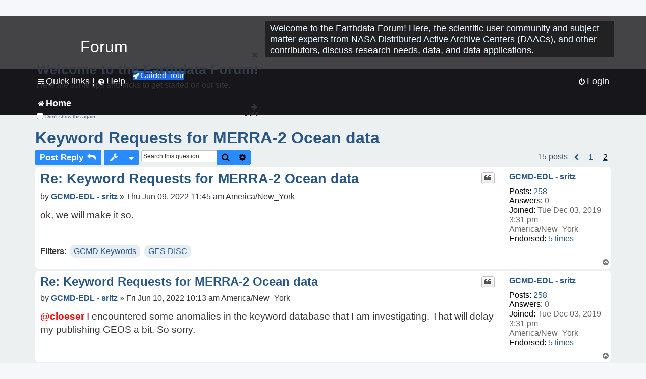

--- FILE ---
content_type: text/html; charset=UTF-8
request_url: https://forum.earthdata.nasa.gov/viewtopic.php?p=11465&sid=da8a722489dc6a1566ea6d973a12e29c
body_size: 37744
content:
<!DOCTYPE html>
<html dir="ltr" lang="en-us">
<head>
<meta charset="utf-8" />
<meta http-equiv="X-UA-Compatible" content="IE=edge">
<meta name="viewport" content="width=device-width, initial-scale=1" />
<meta name="google-site-verification" content="xcNHvgwg5nBw1wZ2mw8I2wAQsiZHYdu6Z-XLEcnnZrM" />
<meta name="keywords" content="GCMD Keywords, GES DISC">
<title>Keyword Requests for MERRA-2 Ocean data - Page 2 - Earthdata Forum</title>

<!-- Uploading Earthdata UI Library -->
<!-- https://cdn.earthdata.nasa.gov/eui/latest/docs/index.html -->
<!-- Most recent compiled and tested CSS -->
<link href="https://cdn.earthdata.nasa.gov/eui/1.1.7/stylesheets/application.css" rel="stylesheet" />

<!-- Reference JQuery before eui.js-->
<script src="https://ajax.googleapis.com/ajax/libs/jquery/3.5.1/jquery.min.js"></script>
<!-- Latest compiled JavaScript-->
<script src="https://cdn.earthdata.nasa.gov/eui/1.1.7/js/eui.js"></script>

	<link rel="alternate" type="application/atom+xml" title="Feed - Earthdata Forum" href="/app.php/feed?sid=2514d574e890f0225b4abc3a055b490e">			<link rel="alternate" type="application/atom+xml" title="Feed - New Questions" href="/app.php/feed/topics?sid=2514d574e890f0225b4abc3a055b490e">		<link rel="alternate" type="application/atom+xml" title="Feed - Forum - Home" href="/app.php/feed/forum/7?sid=2514d574e890f0225b4abc3a055b490e">	<link rel="alternate" type="application/atom+xml" title="Feed - Question - Keyword Requests for MERRA-2 Ocean data" href="/app.php/feed/topic/3175?sid=2514d574e890f0225b4abc3a055b490e">	
	<link rel="canonical" href="https://forum.earthdata.nasa.gov/viewtopic.php?t=3175&amp;start=10">

<!--
	phpBB style name: asdc
	Based on style:   prosilver (this is the default phpBB3 style)
-->

<!-- CSS files from prosilver  -->
<link href="/styles/prosilver/theme/stylesheet.css?assets_version=118" rel="stylesheet">
<link href="/styles/prosilver/theme/en_us/stylesheet.css" rel="stylesheet">


<link href="/assets/css/font-awesome.min.css?assets_version=118" rel="stylesheet">
<link href="/styles/asdc/theme/stylesheet.css?assets_version=118" rel="stylesheet">
<link href="/styles/asdc/theme/en_us/stylesheet.css?assets_version=118" rel="stylesheet">




<!--[if lte IE 9]>
	<link href="/styles/prosilver/theme/tweaks.css?assets_version=118" rel="stylesheet">
<![endif]-->

<!-- Google Tag Manager -->
<script>(function(w,d,s,l,i){w[l]=w[l]||[];w[l].push({'gtm.start':
new Date().getTime(),event:'gtm.js'});var f=d.getElementsByTagName(s)[0],
j=d.createElement(s),dl=l!='dataLayer'?'&l='+l:'';j.async=true;j.src=
'https://www.googletagmanager.com/gtm.js?id='+i+dl;f.parentNode.insertBefore(j,f);
})(window,document,'script','dataLayer','GTM-WNP7MLF');</script>
<!-- End Google Tag Manager -->


	
<link href="./ext/kinerity/bestanswer/styles/prosilver/theme/bestanswer.css?assets_version=118" rel="stylesheet" media="screen" />
<link href="./ext/paul999/mention/styles/all/theme/mention.css?assets_version=118" rel="stylesheet" media="screen" />
<link href="./ext/phpbb/pages/styles/prosilver/theme/pages_common.css?assets_version=118" rel="stylesheet" media="screen" />
<link href="./ext/robertheim/topictags/styles/prosilver/theme/rh_topictags.css?assets_version=118" rel="stylesheet" media="screen" />
<link href="./ext/sniper/tables/styles/prosilver/theme/tables.css?assets_version=118" rel="stylesheet" media="screen" />



<!-- CSS files from asdc  -->
<link href="/styles/asdc/theme/prosilver_overwrite.css" rel="stylesheet">
<link href="/styles/asdc/theme/custom.css" rel="stylesheet">
<link href="/styles/asdc/theme/toggle-switch.css" rel="stylesheet" />

<!-- Crazy Egg Heat Map Metrics Monitoring script -->
<script type="text/javascript" src="//script.crazyegg.com/pages/scripts/0013/2090.js" async="async"></script>
<script async type="text/javascript" src="https://dap.digitalgov.gov/Universal-Federated-Analytics-Min.js?agency=NASA&subagency=LARC" id="_fed_an_ua_tag"></script>
</head>
<body id="phpbb" class="nojs notouch section-viewtopic ltr ">
	<div id="earthdata-tophat2" style="height: 32px;"></div>

<!-- Google Tag Manager (noscript) -->
<noscript><iframe src="https://www.googletagmanager.com/ns.html?id=GTM-WNP7MLF"
height="0" width="0" style="display:none;visibility:hidden"></iframe></noscript>
<!-- End Google Tag Manager (noscript) -->

<!-- Add the Status banner -->
<div id="earthdata-notification-banner"></div>
<!-- End Status banner -->

<div id="wrap" class="wrap">
	<a id="top" class="top-anchor" accesskey="t"></a>
	<div id="page-header">
		<div class="headerbar" role="banner">
					<div class="inner">
				<div id="site-description" class="site-description">
					<a id="logo" class="logo" href="/viewforum.php?f=7&amp;sid=2514d574e890f0225b4abc3a055b490e" title="Home">
						<span class="site_logo">
							<!-- Insert Earthdata Forum text inside logo -->
							<h1>Forum</h1>
						</span>
						<span class="a-tag-alt-text">Home Logo</span>
					</a>
					<p>Welcome to the Earthdata Forum! Here, the scientific user community and subject matter experts from NASA Distributed Active Archive Centers (DAACs), and other contributors, discuss research needs, data, and data applications.</p>
					<p class="skiplink"><a href="#start_here">Skip to content</a></p>
				</div>
			</div>
					</div>
				<div class="navbar" role="navigation">
	<div class="inner">

	<ul id="nav-main" class="nav-main linklist" role="menubar">

		<li id="quick-links" class="quick-links dropdown-container responsive-menu" data-skip-responsive="true">
			<a href="#" class="dropdown-trigger">
				<i class="icon fa-bars fa-fw" aria-hidden="true"></i><span>Quick links</span>
			</a> <span class="verticalSeparator"> |</span>
			<div class="dropdown">
				<div class="pointer"><div class="pointer-inner"></div></div>
				<ul class="dropdown-contents" role="menu">
					
											<li class="separator"></li>
																									<li>
								<a href="./viewforum.php?f=7&noReplies=noResponse&amp;sid=2514d574e890f0225b4abc3a055b490e" role="menuitem">
									<i class="icon fa-file-o fa-fw icon-gray" aria-hidden="true"></i><span>Unanswered questions</span>
								</a>
							</li>
							<li>
								<a href="./search.php?search_id=active_topics&amp;sid=2514d574e890f0225b4abc3a055b490e" role="menuitem">
									<i class="icon fa-file-o fa-fw icon-blue" aria-hidden="true"></i><span>Active questions</span>
								</a>
							</li>
							
					
										<li class="separator"></li>

									</ul>
			</div>
		</li>

		
<li id="user-guides" class="quick-links dropdown-container responsive-menu" data-skip-responsive="true">
  <a href="#" class="dropdown-trigger">
    <i class="icon fa-question-circle fa-fw" aria-hidden="true"></i><span>Help</span>
  </a>
  <div class="dropdown">
    <div class="pointer">
      <div class="pointer-inner"></div>
    </div>
    <ul class="dropdown-contents" role="menu">
      <li data-last-responsive="true">
        <a href="/app.php/tag/Data+Recipes/AND?&amp;sid=2514d574e890f0225b4abc3a055b490e" title="Data recipes" role="menuitem">
            <i class="icon fa-book fa-fw" aria-hidden="true"></i><span>Data Recipes</span>
        </a>
      </li>
      <li data-last-responsive="true">
        <a href="/app.php/tag/FAQ/AND?&amp;sid=2514d574e890f0225b4abc3a055b490e" rel="help" title="Frequently Asked Questions" role="menuitem">
          <i class="icon fa-question-circle fa-fw" aria-hidden="true"></i><span>FAQ</span>
          <span class="screen-reader-only">(PDF will open in new tab)</span>
        </a>
      </li>
      <li data-last-responsive="true">
        <a href="https://forum.earthdata.nasa.gov/viewtopic.php?f=7&amp;t=129&amp;sid=2514d574e890f0225b4abc3a055b490e" title="Filter Definitions" role="menuitem">
            <i class="icon fa-book fa-fw" aria-hidden="true"></i><span>What do these filter items mean?</span>
        </a>
      </li>
      <li data-last-responsive="true">
        <a href="./viewforum.php?t=6207&amp;sid=2514d574e890f0225b4abc3a055b490e" role="menuitem">
          <i class="icon fa-file-o fa-fw icon-gray" aria-hidden="true"></i><span>How to Cite</span>
        </a>
      </li>
      <li data-last-responsive="true">
        <a href="ucp.php?mode=terms&amp;sid=2514d574e890f0225b4abc3a055b490e" title="Usage Terms and Copyright" role="menuitem" rel="nofollow noopener" target="_blank">
          <i class="icon fa-book fa-fw" aria-hidden="true"></i><span>Usage Terms and Copyright</span>
        </a>
      </li>
      <li data-last-responsive="true">
        <a href="/ext/asdc/asdc/files/userguide.pdf?sid=2514d574e890f0225b4abc3a055b490e" title="General User Guide" role="menuitem" rel="nofollow noopener" target="_blank">
          <i class="icon fa-file-pdf-o" aria-hidden="true"></i><span>General User Guide</span>
          <span class="screen-reader-only">(PDF will open in new tab)</span>
        </a>
      
                  </li>
      
    </ul>
  </div>
</li>		<button class="eui-btn guided-tour-button" id="guided-tour-modal-button" name="guided_tour_modal" href="#guided_tour_modal"><i class="icon fa-rocket" aria-hidden="true"></i>Guided Tour</button>
			<div id="guided_tour_modal" class="eui-modal-content tour-modals">
				<span style="float: right;" ><i class="icon fa-close" id="guided-tour-close" aria-hidden="true"></i></span>
				<h2 class="first confirm_redirect_link-text" style="font-size: 1.7rem; text-transform: none;">Welcome to the Earthdata Forum!</h2>
				<p id="tour_modal_content" style="font-size: 1rem; word-wrap: normal;">
				Here are some tips and tricks to get you started:
				</p>
				<img src=" " id="tour_modal_image"></img>
				<div>
					<div id="tour_buttons">
						<button id="guided-tour-modal-button-previous" name="guided_tour_modal2" href="#guided_tour_modal2"><i class="icon fa-arrow-left" aria-hidden="true"></i></button>
						<button id="guided-tour-modal-button-next" name="guided_tour_modal2" href="#guided_tour_modal2"><i class="icon fa-arrow-right" aria-hidden="true"></i></button>
					</div><br>
					
					<div id="tour-pagination">
					</div>
					
					<div id="do-not-show-div">
						<input type="checkbox" id="do-not-show" name="do-not-show" value="1">
						<label id="do-not-show-label" for="do-not-show"> Don't show this again</label><br>
					</div>
				</div>
			</div>
		
		<!-- <li data-last-responsive="true">
			<a rel="help" title="Frequently Asked Questions" role="menuitem">
				<i class="icon fa-book fa-fw" aria-hidden="true"></i><span>Data Recipes</span>
			</a>
		</li> -->


				
			<li class="rightside"  data-skip-responsive="true">
			<a href="./ucp.php?mode=login&amp;redirect=viewtopic.php%3Fp%3D11465&amp;sid=2514d574e890f0225b4abc3a055b490e" title="Login" accesskey="x" role="menuitem">
				<i class="icon fa-power-off fa-fw" aria-hidden="true"></i><span>Login</span>
			</a>
		</li>
						</ul>

	<ul id="nav-breadcrumbs" class="nav-breadcrumbs linklist navlinks" role="menubar">
				
		
		<li class="breadcrumbs" itemscope itemtype="https://schema.org/BreadcrumbList">

			
							<span class="crumb" itemtype="https://schema.org/ListItem" itemprop="itemListElement" itemscope><a itemprop="item" href="/viewforum.php?f=7&amp;sid=2514d574e890f0225b4abc3a055b490e" accesskey="h" data-navbar-reference="index"><i class="icon fa-home fa-fw"></i><span itemprop="name">Home</span></a><meta itemprop="position" content="1" /></span>
		
																	

					</li>

		
					<li class="rightside responsive-search">
				<a href="./search.php?sid=2514d574e890f0225b4abc3a055b490e" title="View the advanced search options" role="menuitem">
					<i class="icon fa-search fa-fw" aria-hidden="true"></i><span class="sr-only">Search</span>
				</a>
			</li>
			</ul>

	</div>
</div>
	</div>

	
	<a id="start_here" class="anchor"></a>
	<div id="page-body" class="page-body" role="main">
		
		<script>document.cookie = 'postingSelectedTags=; SameSite=Strict; expires=Thu, 01 Jan 1970 00:00:01 GMT;';</script>
<h2 class="topic-title"><a href="./viewtopic.php?t=3175&amp;start=10&amp;sid=2514d574e890f0225b4abc3a055b490e">Keyword Requests for MERRA-2 Ocean data</a></h2>
<!-- NOTE: remove the style="display: none" when you want to have the forum description on the topic body -->
<div style="display: none !important;">Use this Forum to find information on, or ask a question about, NASA Earth Science data.<br /></div>
<input type="hidden" id="favorite_user_id" name="favorite_user_id" value="1">


<div class="action-bar bar-top">
	
			<a href="./posting.php?mode=reply&amp;t=3175&amp;sid=2514d574e890f0225b4abc3a055b490e" class="button" title="Post a reply">
							<span>Post Reply</span> <i class="icon fa-reply fa-fw" aria-hidden="true"></i>
					</a>
	
			<div class="dropdown-container dropdown-button-control topic-tools">
		<span title="Question tools" class="button button-secondary dropdown-trigger dropdown-select">
			<i class="icon fa-wrench fa-fw" aria-hidden="true"></i>
			<span class="caret"><i class="icon fa-sort-down fa-fw" aria-hidden="true"></i></span>
		</span>
		<div class="dropdown">
			<div class="pointer"><div class="pointer-inner"></div></div>
			<ul class="dropdown-contents">
																												<li>
					<a href="./viewtopic.php?t=3175&amp;start=10&amp;sid=2514d574e890f0225b4abc3a055b490e&amp;view=print" title="Print view" accesskey="p">
						<i class="icon fa-print fa-fw" aria-hidden="true"></i><span>Print view</span>
					</a>
				</li>
											</ul>
		</div>
	</div>
	
			<div class="search-box" role="search">
			<form method="get" id="topic-search" action="./search.php?sid=2514d574e890f0225b4abc3a055b490e">
			<fieldset>
			<legend style="display:none;">Search</legend>
				<input class="inputbox search tiny"  type="search" name="keywords" id="search_keywords" size="20" placeholder="Search this question…" title="Search"/>
				<button class="button button-search" type="submit" title="Search">
					<i class="icon fa-search fa-fw" aria-hidden="true"></i><span class="sr-only">Search</span>
				</button>
				<a href="./search.php?sid=2514d574e890f0225b4abc3a055b490e" class="button button-search-end" title="Advanced search">
					<i class="icon fa-cog fa-fw" aria-hidden="true"></i><span class="sr-only">Advanced search</span>
				</a>
				<input type="hidden" name="t" value="3175" />
<input type="hidden" name="sf" value="msgonly" />
<input type="hidden" name="sid" value="2514d574e890f0225b4abc3a055b490e" />

			</fieldset>
			</form>
		</div>
	
	
			<div class="pagination">
			15 posts
							<ul>
			<li class="arrow previous"><a class="button-pagination button-icon-only" href="./viewtopic.php?t=3175&amp;sid=2514d574e890f0225b4abc3a055b490e" rel="prev" role="button"><i class="icon fa-chevron-left fa-fw" aria-hidden="true"></i><span class="sr-only">Previous</span></a></li>
				<li><a class="inactive" href="./viewtopic.php?t=3175&amp;sid=2514d574e890f0225b4abc3a055b490e" role="button"><span>1</span></a></li>
			<li class="active"><span>2</span></li>
	</ul>
					</div>
		</div>




			<div id="p11465" class="post has-profile bg2">
		<div  class="inner ">

		<dl class="postprofile" id="profile11465">
			<dt class="no-profile-rank no-avatar">
				<div class="avatar-container">
																			</div>
								<a href="./memberlist.php?mode=viewprofile&amp;u=129&amp;sid=2514d574e890f0225b4abc3a055b490e" class="username">GCMD-EDL - sritz</a>							</dt>

									
		<dd class="profile-posts"><strong>Posts:</strong> <a href="./search.php?author_id=129&amp;sr=posts&amp;sid=2514d574e890f0225b4abc3a055b490e">258</a></dd>		<dd class="profile-joined"><strong>Joined:</strong> Tue Dec 03, 2019 3:31 pm America/New_York</dd>		
		
		
<dd id="list_inner_hidden_container_11465" jxdom-closest="dl.postprofile" jxdom-find="dd.profile-joined" jxdom-action="before" >
<div class="profile-answers"><strong>Answers:</strong> 0</div>
</dd>
				    <!-- <dd class="profile-posts" data-user-give-id="129"><strong>Has&nbsp;endorsed:</strong> <a href="/app.php/thankslist/givens/129/true?tslash=&amp;sid=2514d574e890f0225b4abc3a055b490e">1 time</a></dd> -->
    <dd class="profile-posts" data-user-receive-id="129"><strong>Endorsed:</strong> <a href="/app.php/thankslist/givens/129/false?tslash=&amp;sid=2514d574e890f0225b4abc3a055b490e">5 times</a></dd>

						
		</dl>

		<div class="postbody">
						<div id="post_content11465">

						<h3 class="first"><a href="#p11465">Re: Keyword Requests for MERRA-2 Ocean data</a></h3>
			
																<ul class="post-buttons">
																																									<li>
							<a href="./posting.php?mode=quote&amp;p=11465&amp;sid=2514d574e890f0225b4abc3a055b490e" title="Reply with quote" class="button button-icon-only">
								<i class="icon fa-quote-left fa-fw" aria-hidden="true"></i><span class="sr-only">Quote</span>
							</a>
						</li>
															</ul>
							<ul style="float:right; list-style: none; padding-right: 3px">
	</ul>

						<p class="author">
								<span class="responsive-hide">by <strong><a href="./memberlist.php?mode=viewprofile&amp;u=129&amp;sid=2514d574e890f0225b4abc3a055b490e" class="username">GCMD-EDL - sritz</a></strong> &raquo; </span>Thu Jun 09, 2022 11:45 am America/New_York
			</p>
			
			
			
			<div class="content">ok, we will make it so.</div>

			
			
									
						<div id='list_thanks11465'>
</div>
<div id='div_post_reput11465'>
</div>
			
			<hr/>
<strong>Filters:</strong>
	<div class="rh_tag"><a href="/app.php/tag/GCMD+Keywords?sid=2514d574e890f0225b4abc3a055b490e">GCMD Keywords</a></div>
	<div class="rh_tag"><a href="/app.php/tag/GES+DISC?sid=2514d574e890f0225b4abc3a055b490e">GES DISC</a></div>
			</div>

		</div>

				<div class="back2top">
						<a href="#top" class="top" title="Top">
				<i class="icon fa-chevron-circle-up fa-fw icon-gray" aria-hidden="true"></i>
				<span class="sr-only">Top</span>
			</a>
					</div>
		
		</div>
	</div>

	<hr class="divider" />
				<div id="p11474" class="post has-profile bg1">
		<div  class="inner ">

		<dl class="postprofile" id="profile11474">
			<dt class="no-profile-rank no-avatar">
				<div class="avatar-container">
																			</div>
								<a href="./memberlist.php?mode=viewprofile&amp;u=129&amp;sid=2514d574e890f0225b4abc3a055b490e" class="username">GCMD-EDL - sritz</a>							</dt>

									
		<dd class="profile-posts"><strong>Posts:</strong> <a href="./search.php?author_id=129&amp;sr=posts&amp;sid=2514d574e890f0225b4abc3a055b490e">258</a></dd>		<dd class="profile-joined"><strong>Joined:</strong> Tue Dec 03, 2019 3:31 pm America/New_York</dd>		
		
		
<dd id="list_inner_hidden_container_11474" jxdom-closest="dl.postprofile" jxdom-find="dd.profile-joined" jxdom-action="before" >
<div class="profile-answers"><strong>Answers:</strong> 0</div>
</dd>
				    <!-- <dd class="profile-posts" data-user-give-id="129"><strong>Has&nbsp;endorsed:</strong> <a href="/app.php/thankslist/givens/129/true?tslash=&amp;sid=2514d574e890f0225b4abc3a055b490e">1 time</a></dd> -->
    <dd class="profile-posts" data-user-receive-id="129"><strong>Endorsed:</strong> <a href="/app.php/thankslist/givens/129/false?tslash=&amp;sid=2514d574e890f0225b4abc3a055b490e">5 times</a></dd>

						
		</dl>

		<div class="postbody">
						<div id="post_content11474">

						<h3 ><a href="#p11474">Re: Keyword Requests for MERRA-2 Ocean data</a></h3>
			
																<ul class="post-buttons">
																																									<li>
							<a href="./posting.php?mode=quote&amp;p=11474&amp;sid=2514d574e890f0225b4abc3a055b490e" title="Reply with quote" class="button button-icon-only">
								<i class="icon fa-quote-left fa-fw" aria-hidden="true"></i><span class="sr-only">Quote</span>
							</a>
						</li>
															</ul>
							<ul style="float:right; list-style: none; padding-right: 3px">
	</ul>

						<p class="author">
								<span class="responsive-hide">by <strong><a href="./memberlist.php?mode=viewprofile&amp;u=129&amp;sid=2514d574e890f0225b4abc3a055b490e" class="username">GCMD-EDL - sritz</a></strong> &raquo; </span>Fri Jun 10, 2022 10:13 am America/New_York
			</p>
			
			
			
			<div class="content"><span class="mention">@cloeser</span> I encountered some anomalies in the keyword database that I am investigating. That will delay my publishing GEOS a bit. So sorry.</div>

			
			
									
						<div id='list_thanks11474'>
</div>
<div id='div_post_reput11474'>
</div>
			
						</div>

		</div>

				<div class="back2top">
						<a href="#top" class="top" title="Top">
				<i class="icon fa-chevron-circle-up fa-fw icon-gray" aria-hidden="true"></i>
				<span class="sr-only">Top</span>
			</a>
					</div>
		
		</div>
	</div>

	<hr class="divider" />
				<div id="p11483" class="post has-profile bg2">
		<div  class="inner ">

		<dl class="postprofile" id="profile11483">
			<dt class="no-profile-rank no-avatar">
				<div class="avatar-container">
																			</div>
								<a href="./memberlist.php?mode=viewprofile&amp;u=129&amp;sid=2514d574e890f0225b4abc3a055b490e" class="username">GCMD-EDL - sritz</a>							</dt>

									
		<dd class="profile-posts"><strong>Posts:</strong> <a href="./search.php?author_id=129&amp;sr=posts&amp;sid=2514d574e890f0225b4abc3a055b490e">258</a></dd>		<dd class="profile-joined"><strong>Joined:</strong> Tue Dec 03, 2019 3:31 pm America/New_York</dd>		
		
		
<dd id="list_inner_hidden_container_11483" jxdom-closest="dl.postprofile" jxdom-find="dd.profile-joined" jxdom-action="before" >
<div class="profile-answers"><strong>Answers:</strong> 0</div>
</dd>
				    <!-- <dd class="profile-posts" data-user-give-id="129"><strong>Has&nbsp;endorsed:</strong> <a href="/app.php/thankslist/givens/129/true?tslash=&amp;sid=2514d574e890f0225b4abc3a055b490e">1 time</a></dd> -->
    <dd class="profile-posts" data-user-receive-id="129"><strong>Endorsed:</strong> <a href="/app.php/thankslist/givens/129/false?tslash=&amp;sid=2514d574e890f0225b4abc3a055b490e">5 times</a></dd>

						
		</dl>

		<div class="postbody">
						<div id="post_content11483">

						<h3 ><a href="#p11483">Re: Keyword Requests for MERRA-2 Ocean data</a></h3>
			
																<ul class="post-buttons">
																																									<li>
							<a href="./posting.php?mode=quote&amp;p=11483&amp;sid=2514d574e890f0225b4abc3a055b490e" title="Reply with quote" class="button button-icon-only">
								<i class="icon fa-quote-left fa-fw" aria-hidden="true"></i><span class="sr-only">Quote</span>
							</a>
						</li>
															</ul>
							<ul style="float:right; list-style: none; padding-right: 3px">
	</ul>

						<p class="author">
								<span class="responsive-hide">by <strong><a href="./memberlist.php?mode=viewprofile&amp;u=129&amp;sid=2514d574e890f0225b4abc3a055b490e" class="username">GCMD-EDL - sritz</a></strong> &raquo; </span>Mon Jun 13, 2022 2:56 pm America/New_York
			</p>
			
			
			
			<div class="content">Hi Carlee, we are going to discuss the KMS bug tomorrow morning. I will keep you updated.</div>

			
			
									
						<div id='list_thanks11483'>
</div>
<div id='div_post_reput11483'>
</div>
			
						</div>

		</div>

				<div class="back2top">
						<a href="#top" class="top" title="Top">
				<i class="icon fa-chevron-circle-up fa-fw icon-gray" aria-hidden="true"></i>
				<span class="sr-only">Top</span>
			</a>
					</div>
		
		</div>
	</div>

	<hr class="divider" />
				<div id="p11571" class="post has-profile bg1">
		<div  class="inner ">

		<dl class="postprofile" id="profile11571">
			<dt class="no-profile-rank no-avatar">
				<div class="avatar-container">
																			</div>
								<a href="./memberlist.php?mode=viewprofile&amp;u=129&amp;sid=2514d574e890f0225b4abc3a055b490e" class="username">GCMD-EDL - sritz</a>							</dt>

									
		<dd class="profile-posts"><strong>Posts:</strong> <a href="./search.php?author_id=129&amp;sr=posts&amp;sid=2514d574e890f0225b4abc3a055b490e">258</a></dd>		<dd class="profile-joined"><strong>Joined:</strong> Tue Dec 03, 2019 3:31 pm America/New_York</dd>		
		
		
<dd id="list_inner_hidden_container_11571" jxdom-closest="dl.postprofile" jxdom-find="dd.profile-joined" jxdom-action="before" >
<div class="profile-answers"><strong>Answers:</strong> 0</div>
</dd>
				    <!-- <dd class="profile-posts" data-user-give-id="129"><strong>Has&nbsp;endorsed:</strong> <a href="/app.php/thankslist/givens/129/true?tslash=&amp;sid=2514d574e890f0225b4abc3a055b490e">1 time</a></dd> -->
    <dd class="profile-posts" data-user-receive-id="129"><strong>Endorsed:</strong> <a href="/app.php/thankslist/givens/129/false?tslash=&amp;sid=2514d574e890f0225b4abc3a055b490e">5 times</a></dd>

						
		</dl>

		<div class="postbody">
						<div id="post_content11571">

						<h3 ><a href="#p11571">Re: Keyword Requests for MERRA-2 Ocean data</a></h3>
			
																<ul class="post-buttons">
																																									<li>
							<a href="./posting.php?mode=quote&amp;p=11571&amp;sid=2514d574e890f0225b4abc3a055b490e" title="Reply with quote" class="button button-icon-only">
								<i class="icon fa-quote-left fa-fw" aria-hidden="true"></i><span class="sr-only">Quote</span>
							</a>
						</li>
															</ul>
							<ul style="float:right; list-style: none; padding-right: 3px">
	</ul>

						<p class="author">
								<span class="responsive-hide">by <strong><a href="./memberlist.php?mode=viewprofile&amp;u=129&amp;sid=2514d574e890f0225b4abc3a055b490e" class="username">GCMD-EDL - sritz</a></strong> &raquo; </span>Thu Jun 23, 2022 5:14 pm America/New_York
			</p>
			
			
			
			<div class="content">Carlee, this bug is fixed. I will let you know when GEOS is published.</div>

			
			
									
						<div id='list_thanks11571'>
</div>
<div id='div_post_reput11571'>
</div>
			
						</div>

		</div>

				<div class="back2top">
						<a href="#top" class="top" title="Top">
				<i class="icon fa-chevron-circle-up fa-fw icon-gray" aria-hidden="true"></i>
				<span class="sr-only">Top</span>
			</a>
					</div>
		
		</div>
	</div>

	<hr class="divider" />
				<div id="p11577" class="post has-profile bg2">
		<div  class="inner ">

		<dl class="postprofile" id="profile11577">
			<dt class="no-profile-rank no-avatar">
				<div class="avatar-container">
																			</div>
								<a href="./memberlist.php?mode=viewprofile&amp;u=129&amp;sid=2514d574e890f0225b4abc3a055b490e" class="username">GCMD-EDL - sritz</a>							</dt>

									
		<dd class="profile-posts"><strong>Posts:</strong> <a href="./search.php?author_id=129&amp;sr=posts&amp;sid=2514d574e890f0225b4abc3a055b490e">258</a></dd>		<dd class="profile-joined"><strong>Joined:</strong> Tue Dec 03, 2019 3:31 pm America/New_York</dd>		
		
		
<dd id="list_inner_hidden_container_11577" jxdom-closest="dl.postprofile" jxdom-find="dd.profile-joined" jxdom-action="before" >
<div class="profile-answers"><strong>Answers:</strong> 0</div>
</dd>
				    <!-- <dd class="profile-posts" data-user-give-id="129"><strong>Has&nbsp;endorsed:</strong> <a href="/app.php/thankslist/givens/129/true?tslash=&amp;sid=2514d574e890f0225b4abc3a055b490e">1 time</a></dd> -->
    <dd class="profile-posts" data-user-receive-id="129"><strong>Endorsed:</strong> <a href="/app.php/thankslist/givens/129/false?tslash=&amp;sid=2514d574e890f0225b4abc3a055b490e">5 times</a></dd>

						
		</dl>

		<div class="postbody">
						<div id="post_content11577">

						<h3 ><a href="#p11577">Re: Keyword Requests for MERRA-2 Ocean data</a></h3>
			
																<ul class="post-buttons">
																																									<li>
							<a href="./posting.php?mode=quote&amp;p=11577&amp;sid=2514d574e890f0225b4abc3a055b490e" title="Reply with quote" class="button button-icon-only">
								<i class="icon fa-quote-left fa-fw" aria-hidden="true"></i><span class="sr-only">Quote</span>
							</a>
						</li>
															</ul>
							<ul style="float:right; list-style: none; padding-right: 3px">
	</ul>

						<p class="author">
								<span class="responsive-hide">by <strong><a href="./memberlist.php?mode=viewprofile&amp;u=129&amp;sid=2514d574e890f0225b4abc3a055b490e" class="username">GCMD-EDL - sritz</a></strong> &raquo; </span>Fri Jun 24, 2022 2:19 pm America/New_York
			</p>
			
			
			
			<div class="content">Carlee, GEOS is now published as its own model.</div>

			
			
									
						<div id='list_thanks11577'>
</div>
<div id='div_post_reput11577'>
</div>
			
						</div>

		</div>

				<div class="back2top">
						<a href="#top" class="top" title="Top">
				<i class="icon fa-chevron-circle-up fa-fw icon-gray" aria-hidden="true"></i>
				<span class="sr-only">Top</span>
			</a>
					</div>
		
		</div>
	</div>

	<hr class="divider" />
	

	<div class="action-bar bar-bottom">
	
			<a href="./posting.php?mode=reply&amp;t=3175&amp;sid=2514d574e890f0225b4abc3a055b490e" class="button" title="Post a reply">
							<span>Post Reply</span> <i class="icon fa-reply fa-fw" aria-hidden="true"></i>
					</a>
		
		<div class="dropdown-container dropdown-button-control topic-tools">
		<span title="Question tools" class="button button-secondary dropdown-trigger dropdown-select">
			<i class="icon fa-wrench fa-fw" aria-hidden="true"></i>
			<span class="caret"><i class="icon fa-sort-down fa-fw" aria-hidden="true"></i></span>
		</span>
		<div class="dropdown">
			<div class="pointer"><div class="pointer-inner"></div></div>
			<ul class="dropdown-contents">
																												<li>
					<a href="./viewtopic.php?t=3175&amp;start=10&amp;sid=2514d574e890f0225b4abc3a055b490e&amp;view=print" title="Print view" accesskey="p">
						<i class="icon fa-print fa-fw" aria-hidden="true"></i><span>Print view</span>
					</a>
				</li>
											</ul>
		</div>
	</div>

			<form method="post" action="./viewtopic.php?t=3175&amp;start=10&amp;sid=2514d574e890f0225b4abc3a055b490e">
		<div class="dropdown-container dropdown-container-left dropdown-button-control sort-tools">
	<span title="Display and sorting options" class="button button-secondary dropdown-trigger dropdown-select">
		<i class="icon fa-sort-amount-asc fa-fw" aria-hidden="true"></i>
		<span class="caret"><i class="icon fa-sort-down fa-fw" aria-hidden="true"></i></span>
	</span>
	<div class="dropdown hidden">
		<div class="pointer"><div class="pointer-inner"></div></div>
		<div class="dropdown-contents">
			<fieldset class="display-options">
			<legend style="display:none;">SORT</legend>
							<label>Display: <select name="st" id="st"><option value="0" selected="selected">All posts</option><option value="1">1 day</option><option value="7">7 days</option><option value="14">2 weeks</option><option value="30">1 month</option><option value="90">3 months</option><option value="180">6 months</option><option value="365">1 year</option></select></label>
								<label>Sort by: <select name="sk" id="sk"><option value="a">Author</option><option value="t" selected="selected">Post time</option><option value="s">Subject</option></select></label>
				<label>Direction: <select name="sd" id="sd"><option value="a" selected="selected">Ascending</option><option value="d">Descending</option></select></label>
								<hr class="dashed" />
				<input type="submit" class="button2" name="sort" value="Go" />
						</fieldset>
		</div>
	</div>
</div>


		</form>
	
	
	
			<div class="pagination">
			15 posts
							<ul>
			<li class="arrow previous"><a class="button-pagination button-icon-only" href="./viewtopic.php?t=3175&amp;sid=2514d574e890f0225b4abc3a055b490e" rel="prev" role="button"><i class="icon fa-chevron-left fa-fw" aria-hidden="true"></i><span class="sr-only">Previous</span></a></li>
				<li><a class="inactive" href="./viewtopic.php?t=3175&amp;sid=2514d574e890f0225b4abc3a055b490e" role="button"><span>1</span></a></li>
			<li class="active"><span>2</span></li>
	</ul>
					</div>
	</div>


<div class="action-bar actions-jump">
		<p class="jumpbox-return">
		<a href="./viewforum.php?f=7&amp;sid=2514d574e890f0225b4abc3a055b490e" class="left-box arrow-left" accesskey="r">
			<i class="icon fa-angle-left fa-fw icon-black" aria-hidden="true"></i><span>Return to “Home”</span>
		</a>
	</p>
	
		<div class="jumpbox dropdown-container dropdown-container-right dropdown-up dropdown-left dropdown-button-control" id="jumpbox">
			<span title="Jump to" class="button button-secondary dropdown-trigger dropdown-select">
				<span>Jump to</span>
				<span class="caret"><i class="icon fa-sort-down fa-fw" aria-hidden="true"></i></span>
			</span>
		<div class="dropdown">
			<div class="pointer"><div class="pointer-inner"></div></div>
			<ul class="dropdown-contents">
																				<li><a href="./viewforum.php?f=7&amp;sid=2514d574e890f0225b4abc3a055b490e" class="jumpbox-forum-link"> <span> Home</span></a></li>
											</ul>
		</div>
	</div>

	</div>


			</div>


<div id="page-footer" class="page-footer" role="contentinfo">
	<div class="navbar" role="navigation">
	<div class="inner">

	<ul id="nav-footer" class="nav-footer linklist" role="menubar">
		<li class="breadcrumbs">
									<span class="crumb"><a href="/viewforum.php?f=7&amp;sid=2514d574e890f0225b4abc3a055b490e" data-navbar-reference="index"><i class="icon fa-home fa-fw" aria-hidden="true"></i><span>Home</span></a></span>					</li>
		
				<li class="rightside">All times are <span title="America/New York">UTC-05:00</span></li>
														<li class="rightside">
			<a href="/app.php/daac-resources?sid=2514d574e890f0225b4abc3a055b490e" role="menuitem">
				<i class="icon fa-archive fa-fw" aria-hidden="true"></i><span>NASA Distributed Active Archive Centers (DAACs) and Forum Contributors</span>
			</a>
		</li>
								</ul>

	</div>
</div>

	<div class="copyright">
				<p class="footer-row">
			<span class="footer-copyright">Powered by <a href="https://www.phpbb.com/">phpBB</a>&reg; Forum Software &copy; phpBB Limited</span>
		</p>
						<p class="footer-row">
			<a class="footer-link" href="./ucp.php?mode=privacy&amp;sid=2514d574e890f0225b4abc3a055b490e" title="Privacy Policy">
				<span class="footer-link-text">Privacy Policy</span>
			</a>
			|
			<a class="footer-link" href="./ucp.php?mode=terms&amp;sid=2514d574e890f0225b4abc3a055b490e" title="Usage Terms and Copyright">
				<span class="footer-link-text">Usage Terms and Copyright</span>
			</a>
			|
			<a class="footer-link" href="https://www.nasa.gov/accessibility/" title="Accessibility">
				<span class="footer-link-text">Accessibility</span>
			</a>
			|
			<a class="footer-link" href="./ucp.php?mode=login&amp;launchpad=true&amp;sid=2514d574e890f0225b4abc3a055b490e" title="Moderators">
				<span class="footer-link-text">Moderators</span>
			</a>
		</p>
					</div>

	<div id="darkenwrapper" class="darkenwrapper" data-ajax-error-title="AJAX error" data-ajax-error-text="Something went wrong when processing your request." data-ajax-error-text-abort="User aborted request." data-ajax-error-text-timeout="Your request timed out; please try again." data-ajax-error-text-parsererror="Something went wrong with the request and the server returned an invalid reply.">
		<div id="darken" class="darken">&nbsp;</div>
	</div>

	<div id="phpbb_alert" class="phpbb_alert" data-l-err="Error" data-l-timeout-processing-req="Request timed out.">
		<a href="#" class="alert_close">
			<i class="icon fa-times-circle fa-fw" aria-hidden="true"></i>
			<span class="a-tag-alt-text">Close Alert</span>
		</a>
		<span class="alert_title">&nbsp;</span><p class="alert_text"></p>
	</div>
	<div id="phpbb_confirm" class="phpbb_alert">
		<a href="#" class="alert_close">
			<i class="icon fa-times-circle fa-fw" aria-hidden="true"></i>
			<span class="a-tag-alt-text">Close Alert</span>
		</a>
		<div class="alert_text"></div>
	</div>
</div>

</div>

<div>
	<a id="bottom" class="anchor" accesskey="z"></a>
	</div>

<script src="/assets/javascript/jquery-3.6.0.min.js?assets_version=118"></script>
<script src="/assets/javascript/core.js?assets_version=118"></script>



<script src="./ext/kinerity/bestanswer/styles/all/template/jxtools.js?assets_version=118"></script>
<script src="./ext/kinerity/bestanswer/styles/all/template/jxtools.js?assets_version=118"></script>
<script src="./ext/kinerity/bestanswer/styles/all/template/jxtools.js?assets_version=118"></script>
<script src="./ext/kinerity/bestanswer/styles/all/template/jxtools.js?assets_version=118"></script>
<script src="./ext/kinerity/bestanswer/styles/all/template/jxtools.js?assets_version=118"></script>
<script src="./styles/prosilver/template/forum_fn.js?assets_version=118"></script>
<script src="./styles/prosilver/template/ajax.js?assets_version=118"></script>



<!-- CUSTOM CODE HERE -->

<!-- Earthdata Tophat2 -->
<script src="https://cdn.earthdata.nasa.gov/tophat2/tophat2.js"
        id="earthdata-tophat-script"
        data-show-fbm="true"
        data-fbm-subject-line="[FORUM] Application Help - Select Post a New Question for help with data or services"
        data-show-status="true"></script>
<!-- Earthdata Feedback Module -->
<script type="text/javascript" src="https://fbm.earthdata.nasa.gov/for/Earthdata%20Forum/feedback.js"></script>
<script type="text/javascript">feedback.init({showIcon: false});</script>
<!-- Earthdata Banner Widget -->
<script src="https://status.earthdata.nasa.gov/assets/banner_widget.js"></script>
<!-- Earthdata UI Lean Modal -->
<script src="/scripts/lean_modal.js"></script>

<!-- This will include all references to custom js files in the scripts folder -->
<script src="/scripts/helpers.js"></script>
<script src="/scripts/global_variables.js"></script>
<script src="/scripts/styles.js"></script>
<script src="/scripts/main.js" type="module"></script>
<!-- END OF CUSTOM CODE -->

</body>
</html>


--- FILE ---
content_type: text/html; charset=UTF-8
request_url: https://forum.earthdata.nasa.gov/_custom_get_topic_id.php?postId=11465&sid=da8a722489dc6a1566ea6d973a12e29c
body_size: 4
content:
3175

--- FILE ---
content_type: text/html; charset=UTF-8
request_url: https://forum.earthdata.nasa.gov/_custom_get_topic_id.php?postId=11465&sid=da8a722489dc6a1566ea6d973a12e29c
body_size: 4
content:
3175